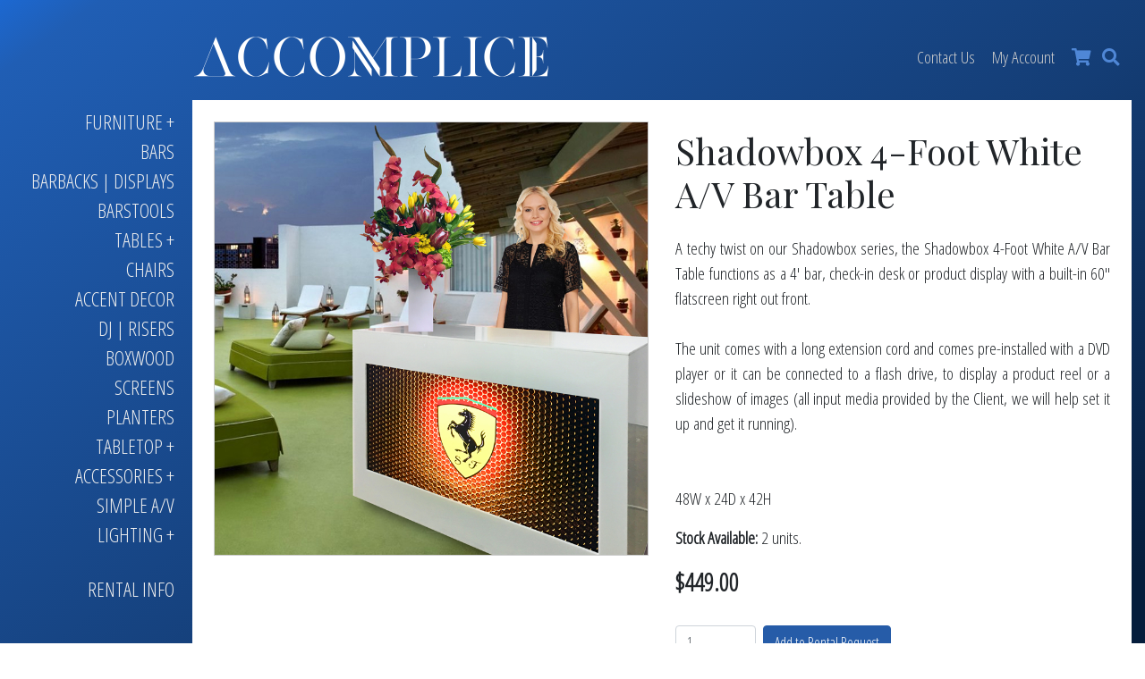

--- FILE ---
content_type: text/html;charset=UTF-8
request_url: https://accomplicerentals.com/product.cfm?product_id=192
body_size: 28578
content:


<!--
2026-01-24 02:04:57:583 
  nop

-->



<!doctype html>
<html lang="en">
<head>
  <!-- Required meta tags -->
  <meta charset="utf-8">
  <meta name="viewport" content="width=device-width, initial-scale=1, shrink-to-fit=no">

  <!-- Bootstrap CSS -->
  <link rel="stylesheet" href="https://stackpath.bootstrapcdn.com/bootstrap/4.4.1/css/bootstrap.min.css" integrity="sha384-Vkoo8x4CGsO3+Hhxv8T/Q5PaXtkKtu6ug5TOeNV6gBiFeWPGFN9MuhOf23Q9Ifjh" crossorigin="anonymous">
  <link rel="stylesheet" href="https://cdnjs.cloudflare.com/ajax/libs/font-awesome/5.12.0-2/css/all.min.css" integrity="sha256-46r060N2LrChLLb5zowXQ72/iKKNiw/lAmygmHExk/o=" crossorigin="anonymous" />

  <link href="https://fonts.googleapis.com/css2?family=Open+Sans+Condensed:wght@300&display=swap" rel="stylesheet">
  <link href="https://fonts.googleapis.com/css2?family=Playfair+Display&display=swap" rel="stylesheet">

  <title>Accomplice Event Rentals</title>
  <meta name="description" content="On-trend boutique event rentals for the Greater South Florida area. Designer curated items for your event." />

  

  <!-- Global site tag (gtag.js) - Google Analytics - added 20211017 by domekoto -->
  <script async src="https://www.googletagmanager.com/gtag/js?id=G-12VH1D53G3"></script>
  <script>
    window.dataLayer = window.dataLayer || [];
    function gtag(){dataLayer.push(arguments);}
    gtag('js', new Date());
    gtag('config', 'G-12VH1D53G3');
    gtag('config', 'AW-1003846746'); // 20230914 conversion tracking tag, google ads
  </script>

</head>
<body class="bg-theme">
   


  <style type="text/css">
    a {
        color: #265ca8;
    }
    a:hover {
        color: #555;
        text-decoration: underline;
    }
    .text-primary {
        color: #265ca8 !important;
    }
    a.text-primary:focus, a.text-primary:hover {
        color: #ccc !important;
    }
    .btn-primary {
        background-color: #265ca8;
        border-color: #265ca8;
    }
    .btn-primary:not(:disabled):not(.disabled).active, .btn-primary:not(:disabled):not(.disabled):active, .show > .btn-primary.dropdown-toggle {
        background-color: #555;
        border-color: #555;
    }
    .btn-primary:hover {
        background-color: #555;
        border-color: #555;
    }
    .btn-primary.focus, .btn-primary:focus {
        background-color: #555;
        border-color: #555;
        box-shadow: 0 0 0 .2rem rgba(153,153,153,.5);
    }
    .btn-primary:not(:disabled):not(.disabled).active:focus, .btn-primary:not(:disabled):not(.disabled):active:focus, .show > .btn-primary.dropdown-toggle:focus {
        box-shadow: 0 0 0 .2rem rgba(153,153,153,.5);
    }
  </style>

  
<style type="text/css">
  html, body {
    height: 100%;
  }
  body {
    font-family: 'Open Sans Condensed', sans-serif;
    font-size: 1.2rem;
  }
  
  h1, h2, h3 {
    font-family: 'Playfair Display', serif;
  }

  .page {
    position: relative;
    margin-left: 280px;
    margin-left: 200px; /* sidebar_size */
    min-height: 100%;
    /*
    background-color: red;
    background-color: white;
    */
  }
  .sidebar {
    /*
    background: #f7f7f7;
    background: #f3f3f3;
    background: #43454b;
    */
    width: 280px;
    width: 200px; /* sidebar_size */
    min-height: 100%;
    /*
    min-height: 100vh;
    */
    border: none;
    /*
    border-right: 1px solid rgba(0, 0, 0, 0.08);
    */
    position: fixed;
    position: absolute; /* v2 */
    top: 0;
    left: 0;
    left: -280px; /* v2 */
    left: -200px; /* v2 */ /* sidebar_size */
    z-index: 9;
    display: table;
    display: block;
    height: 80px;
    overflow-x: hidden;
    list-style: none;
  }

  .nav_accordion_box {
    text-align: right;
    padding: 20px;
    padding-left: 0px;
    margin-top: 100px; /* for logo space */
    padding-bottom: 60px;
  }
  .nav_accordion_box_mobile {
    text-align: center;
    padding: 20px;
    list-style: none;
    text-transform: uppercase;
    /*
    padding-left: 0px;
    margin-top: 100px;
    padding-bottom: 60px;
    */
  }
  .nav_accordion_box li, .nav_accordion_box a, .nav_accordion_box_mobile li, .nav_accordion_box_mobile a {
    color: #9b9c9f;
    color: #ccc;
    color: #eee;
    font-size: 20px;
    font-size: 1.4rem;
    text-transform: uppercase;
  }
  .nav_accordion_box li:hover, .nav_accordion_box a:hover, .nav_accordion_box_mobile li:hover, .nav_accordion_box_mobile a:hover  {
    color: #fff;
  }
  .nav_accordion_box_mobile li:hover, .nav_accordion_box_mobile a:hover  {
    font-weight: bold;
  }
  .sub_nav a {
    line-height: 24px;
    display: block;
    color: red;
    color: #999;
    color: #bbb;
    font-size: 1.4rem;
    font-size: 18px;
    text-transform: uppercase;
    font-size: 20px;
  }
  .sub_nav {
    padding-top: 5px;
    padding-bottom: 15px;
  }

  .bg-theme {
    background: #0b1935; /* blue */
    background: #43454b;
    background: rgb(32,85,159);
    background: linear-gradient(144deg, rgba(32,85,159,1) 5%, rgba(9,40,80,1) 95%);
    /* background: linear-gradient( to left top, blue, red); */
    /*
    https://cssgradient.io/
    https://mybrandnewlogo.com/color-gradient-generator
    */
 background: rgb(28,104,209);
background: linear-gradient(144deg, rgba(28,104,209,1) 0%, rgba(32,94,180,1) 5%, rgba(20,61,117,1) 59%, rgba(5,29,60,1) 95%);
    /*
 background: rgb(28,104,209);
background: -moz-linear-gradient(144deg, rgba(28,104,209,1) 0%, rgba(32,94,180,1) 5%, rgba(20,61,117,1) 59%, rgba(5,29,60,1) 95%);
background: -webkit-linear-gradient(144deg, rgba(28,104,209,1) 0%, rgba(32,94,180,1) 5%, rgba(20,61,117,1) 59%, rgba(5,29,60,1) 95%);
background: linear-gradient(144deg, rgba(28,104,209,1) 0%, rgba(32,94,180,1) 5%, rgba(20,61,117,1) 59%, rgba(5,29,60,1) 95%);
filter: progid:DXImageTransform.Microsoft.gradient(startColorstr="#1c68d1",endColorstr="#051d3c",GradientType=1); 
    */
    background-repeat: no-repeat;
    -webkit-background-size: cover;
    -moz-background-size: cover;
    -o-background-size: cover;
    background-size: cover;
    height: 100%;
    /*
    .bg-theme
    background-position: top center;
    background-size: contain;
    */
    background-attachment: fixed;
    background-position: center;
    background-repeat: no-repeat;
    background-size: cover;
  }
  .bg_white {
    background-color: white;
  }
  .container {
    max-width: 1400px;
  }
  
  .header {
    background: none;
  }
  .menu_mobile {
    display: none;
  }
  
  @media only screen and (max-width: 1080px) {
    .page {
      margin-left: 0;
    }
    .sidebar {
      display: none;
    }
    .menu_item {
      display: none;
    }
    .menu_mobile {
      display: inline-block;
    }
  }
</style>





  

  



<style>

  body {
    /*
    overflow: hidden;
    */
  }

.overlay {
  height: 0%;
  width: 100%;
  position: fixed;
  z-index: 10;
  top: 0;
  left: 0;
  background-color: rgb(0,0,0);
  background-color: rgba(0,0,0, 0.9);
  background-color: rgba(0,0,0, 0.99);
  background: rgb(28,104,209);
  background: linear-gradient(144deg, rgba(28,104,209,1) 0%, rgba(32,94,180,1) 5%, rgba(20,61,117,1) 59%, rgba(5,29,60,1) 95%);
  overflow-y: hidden;
  overflow: scroll;
  /*
  */
  transition: 0.5s;
}

.overlay-content {
  position: relative;
  /*
  top: 25%;
  margin-top: 30px;
  */
  width: 100%;
  text-align: center;
}


.overlay a {
  /*
  padding: 8px;
  text-decoration: none;
  font-size: 36px;
  color: #818181;
  display: block;
  transition: 0.3s;
  */
}

.overlay a:hover, .overlay a:focus {
  /*
  color: #f1f1f1;
  */
}

.overlay .closebtn {
  position: fixed;
  position: absolute;
  padding: 8px;
  text-decoration: none;
  font-size: 36px;
  color: #818181;
  display: block;
  transition: 0.3s;
  top: 20px;
  right: 45px;
  font-size: 60px;
  z-index: 15;
}
.overlay .closebtn:hover {
  color: #fff;
}

@media screen and (max-height: 450px) {
  /*
  .overlay {overflow-y: auto;}
  .overlay a {font-size: 20px}
  */
  .overlay .closebtn {
    font-size: 40px;
    top: 15px;
    right: 35px;
  }
}
</style>


<div id="myNav" class="overlay">
  <a href="javascript:void(0)" class="closebtn" onclick="closeNav()">&times;</a>
  <div class="overlay-content h-100">
   

  <div class="container h-100">
    <div class="row h-100 justify-content-center align-items-center">
      <div class="col">
       
       
    
    <div class="nav_accordion_box_mobile">
      <li><a href="login.cfm">My Account</a></li>
      <br>
      
          <li data-toggle="collapse" data-target=".nav_collapse_a1">Furniture +</li>
          <div class="sub_nav nav_collapse_a1 collapse show--" data-parent=".nav_accordion_box">
            <li><a href="products.cfm?category_id=1">All</a></li>
            
                <li><a href="products.cfm?category_id=14">Sofas and Loveseats</a></li>
              
                <li><a href="products.cfm?category_id=15">Modular Lounge</a></li>
              
                <li><a href="products.cfm?category_id=16">Lounge Chairs</a></li>
              
                <li><a href="products.cfm?category_id=17">Benches</a></li>
              
                <li><a href="products.cfm?category_id=18">Poufs + Stools</a></li>
              
          </div>
        
          <li><a href="products.cfm?category_id=2">Bars</a></li>
        
          <li><a href="products.cfm?category_id=3">Barbacks | Displays</a></li>
        
          <li><a href="products.cfm?category_id=4">Barstools</a></li>
        
          <li data-toggle="collapse" data-target=".nav_collapse_a5">Tables +</li>
          <div class="sub_nav nav_collapse_a5 collapse show--" data-parent=".nav_accordion_box">
            <li><a href="products.cfm?category_id=5">All</a></li>
            
                <li><a href="products.cfm?category_id=19">Highboy Tables</a></li>
              
                <li><a href="products.cfm?category_id=20">Side Tables</a></li>
              
                <li><a href="products.cfm?category_id=21">Coffee Tables</a></li>
              
                <li><a href="products.cfm?category_id=22">Console Tables</a></li>
              
                <li><a href="products.cfm?category_id=23">Dining Tables</a></li>
              
          </div>
        
          <li><a href="products.cfm?category_id=6">Chairs</a></li>
        
          <li><a href="products.cfm?category_id=34">Accent Decor</a></li>
        
          <li><a href="products.cfm?category_id=7">DJ | Risers</a></li>
        
          <li><a href="products.cfm?category_id=8">Boxwood</a></li>
        
          <li><a href="products.cfm?category_id=9">Screens</a></li>
        
          <li><a href="products.cfm?category_id=10">Planters</a></li>
        
          <li data-toggle="collapse" data-target=".nav_collapse_a31">Tabletop +</li>
          <div class="sub_nav nav_collapse_a31 collapse show--" data-parent=".nav_accordion_box">
            <li><a href="products.cfm?category_id=31">All</a></li>
            
                <li><a href="products.cfm?category_id=27">Tabletop Lanterns</a></li>
              
                <li><a href="products.cfm?category_id=32">Votives</a></li>
              
                <li><a href="products.cfm?category_id=33">Chargers</a></li>
              
                <li><a href="products.cfm?category_id=35">Runners</a></li>
              
          </div>
        
          <li data-toggle="collapse" data-target=".nav_collapse_a11">Accessories +</li>
          <div class="sub_nav nav_collapse_a11 collapse show--" data-parent=".nav_accordion_box">
            <li><a href="products.cfm?category_id=11">All</a></li>
            
                <li><a href="products.cfm?category_id=37">Floral Risers</a></li>
              
                <li><a href="products.cfm?category_id=36">Lanterns</a></li>
              
                <li><a href="products.cfm?category_id=24">Pillows</a></li>
              
                <li><a href="products.cfm?category_id=25">Throws</a></li>
              
                <li><a href="products.cfm?category_id=26">Umbrellas</a></li>
              
                <li><a href="products.cfm?category_id=30">Carpets</a></li>
              
          </div>
        
          <li><a href="products.cfm?category_id=12">Simple A/V</a></li>
        
          <li data-toggle="collapse" data-target=".nav_collapse_a13">Lighting +</li>
          <div class="sub_nav nav_collapse_a13 collapse show--" data-parent=".nav_accordion_box">
            <li><a href="products.cfm?category_id=13">All</a></li>
            
                <li><a href="products.cfm?category_id=28">Lamps</a></li>
              
                <li><a href="products.cfm?category_id=29">Led Lighting</a></li>
              
          </div>
        
      <br>
      <li><a href="contact.cfm">Contact Us</a></li>
      <li><a href="rental_information.cfm">Rental Info</a></li>
    </div>
        
        
      </div>
    </div>
  </div>
   
    
      
      
    
  </div>
</div>



<div id="myOverlay" class="search_overlay">
  <span class="closebtn" onclick="closeSearch()" title="Close Search">×</span>
  <div class="search_overlay_content">
    <form id="form_search" action="search_results.cfm" method="post" class="form-inline">
      <input id="search_input" type="text" class="form-control form-control-lg mr-2 mb-2" placeholder=" Search..." name="search" minlength="3" maxlength="20" autofocus>
      <button type="submit" class="btn btn-lg btn-block-- btn-primary mb-2">Search</button>
    </form>
  </div>
</div>






<div class="container h-100"> 


<div class="page">
  <div class="sidebar">



<div class="nav_accordion_box">
  
      <li data-toggle="collapse" data-target=".nav_collapse_a1">Furniture +</li>
      <div class="sub_nav nav_collapse_a1 collapse show--" data-parent=".nav_accordion_box">
        <li><a href="products.cfm?category_id=1">All</a></li>
        
            <li><a href="products.cfm?category_id=14">Sofas and Loveseats</a></li>
          
            <li><a href="products.cfm?category_id=15">Modular Lounge</a></li>
          
            <li><a href="products.cfm?category_id=16">Lounge Chairs</a></li>
          
            <li><a href="products.cfm?category_id=17">Benches</a></li>
          
            <li><a href="products.cfm?category_id=18">Poufs + Stools</a></li>
          
      </div>
    
      <li><a href="products.cfm?category_id=2">Bars</a></li>
    
      <li><a href="products.cfm?category_id=3">Barbacks | Displays</a></li>
    
      <li><a href="products.cfm?category_id=4">Barstools</a></li>
    
      <li data-toggle="collapse" data-target=".nav_collapse_a5">Tables +</li>
      <div class="sub_nav nav_collapse_a5 collapse show--" data-parent=".nav_accordion_box">
        <li><a href="products.cfm?category_id=5">All</a></li>
        
            <li><a href="products.cfm?category_id=19">Highboy Tables</a></li>
          
            <li><a href="products.cfm?category_id=20">Side Tables</a></li>
          
            <li><a href="products.cfm?category_id=21">Coffee Tables</a></li>
          
            <li><a href="products.cfm?category_id=22">Console Tables</a></li>
          
            <li><a href="products.cfm?category_id=23">Dining Tables</a></li>
          
      </div>
    
      <li><a href="products.cfm?category_id=6">Chairs</a></li>
    
      <li><a href="products.cfm?category_id=34">Accent Decor</a></li>
    
      <li><a href="products.cfm?category_id=7">DJ | Risers</a></li>
    
      <li><a href="products.cfm?category_id=8">Boxwood</a></li>
    
      <li><a href="products.cfm?category_id=9">Screens</a></li>
    
      <li><a href="products.cfm?category_id=10">Planters</a></li>
    
      <li data-toggle="collapse" data-target=".nav_collapse_a31">Tabletop +</li>
      <div class="sub_nav nav_collapse_a31 collapse show--" data-parent=".nav_accordion_box">
        <li><a href="products.cfm?category_id=31">All</a></li>
        
            <li><a href="products.cfm?category_id=27">Tabletop Lanterns</a></li>
          
            <li><a href="products.cfm?category_id=32">Votives</a></li>
          
            <li><a href="products.cfm?category_id=33">Chargers</a></li>
          
            <li><a href="products.cfm?category_id=35">Runners</a></li>
          
      </div>
    
      <li data-toggle="collapse" data-target=".nav_collapse_a11">Accessories +</li>
      <div class="sub_nav nav_collapse_a11 collapse show--" data-parent=".nav_accordion_box">
        <li><a href="products.cfm?category_id=11">All</a></li>
        
            <li><a href="products.cfm?category_id=37">Floral Risers</a></li>
          
            <li><a href="products.cfm?category_id=36">Lanterns</a></li>
          
            <li><a href="products.cfm?category_id=24">Pillows</a></li>
          
            <li><a href="products.cfm?category_id=25">Throws</a></li>
          
            <li><a href="products.cfm?category_id=26">Umbrellas</a></li>
          
            <li><a href="products.cfm?category_id=30">Carpets</a></li>
          
      </div>
    
      <li><a href="products.cfm?category_id=12">Simple A/V</a></li>
    
      <li data-toggle="collapse" data-target=".nav_collapse_a13">Lighting +</li>
      <div class="sub_nav nav_collapse_a13 collapse show--" data-parent=".nav_accordion_box">
        <li><a href="products.cfm?category_id=13">All</a></li>
        
            <li><a href="products.cfm?category_id=28">Lamps</a></li>
          
            <li><a href="products.cfm?category_id=29">Led Lighting</a></li>
          
      </div>
    
  <br>
  
  <li><a href="rental_information.cfm">Rental Info</a></li>
  
</div>





    <style type="text/css">
    .main_nav {
      padding-right: 5px;
    }
    .main_nav a {
      color: #ccc;
      margin-left: 15px;
    }
    .main_nav a:hover {
      color: white;
    }
    .main_nav_icons {
      color: #4f87d6 !important;
    }
    .main_nav_icons:hover {
      color: #fff !important;
    }
    .main_nav_mobile_icon {
      color: #4f87d6 !important;
      font-size: 1.2em;
    }
    .main_nav_mobile_icon:hover {
      text-decoration: none;
      color: #fff !important;
    }
    </style>

    
  </div> 
  <div class="page_content">

    <div class="header bg-theme-- pt-3">
      <div class="container-fluid">
        <div class="row align-items-center">
          <div class="col py-3">
            <a href="./">
              
              <img src="./assets/images/accomplice_logo.png" alt="" style="width:100%; max-width:400px; margin-left:-15px;">
            </a>
          </div>
          
            <div class="col text-right main_nav bg-info--">
              <a href="contact.cfm" class="menu_item">Contact Us</a>
              <a href="account.cfm" class="menu_item">My Account</a>
              
              <a href="#" class="menu_mobile" onclick="openNav()">Menu</a>
              <a href="cart.cfm" class="text-primary- main_nav_icons"><i class="fas fa-shopping-cart"></i></a>
              <span class="text-primary- main_nav_icons" id="openBtn" onclick="openSearch()" style="cursor:pointer; margin-left:8px;"><i class="fas fa-search"></i></span>
              
              &nbsp;
            </div>
          
        </div>
        <div class="row">

        </div>
      </div>
    </div>

<style type="text/css">
  .search_overlay {
    height: 100%;
    width: 100%;
    display: none;
    position: fixed;
    z-index: 15;
    top: 0;
    left: 0;
    background-color: rgb(0,0,0);
    background-color: rgba(0,0,0, 0.9);
  }
  .search_overlay_content {
    position: relative;
    top: 46%;
    width: 80%;
    text-align: center;
    margin-top: 30px;
    margin: auto;
  }
  .search_overlay .closebtn {
    position: absolute;
    top: 20px;
    top: 7px;
    right: 45px;
    font-size: 60px;
    cursor: pointer;
    color: white;
  }
  .search_overlay .closebtn:hover {
    color: #ccc;
  }
</style>

<script>
  function openSearch() {
    document.getElementById("myOverlay").style.display = "block";
    document.getElementById("search_input").focus();
  }

  function closeSearch() {
    //alert(this);
    document.getElementById("myOverlay").style.display = "none";
  }

  window.addEventListener('click', function(e){
      if (document.getElementById('form_search').contains(e.target)) {
      //alert("Clicked in Box");
    } else if (document.getElementById('openBtn').contains(e.target)) {
    //} else if (document.getElementById('openBtn2').contains(e.target)) {
    } else {
      //alert("Clicked outside Box");
      closeSearch();
    }
  })
</script>


    





<section class="product_detail bg_white p-4 d-none-">
  <div class="row">
   
  
  
   
    <div class="col-12 col-md-6">
      
      <div class="product_detail_mobile_only d-block d-md-none d-lg-none d-xl-none">
        
          <h1 style="font-size:2.1em;" class="mt-2 mb-0">Shadowbox 4-Foot White A/V Bar Table</h1>
          
            <div class="price">
              <b style="font-size:1.4em;">$449.00</b>
            </div>
          
          <br>
        
      </div>

      
      
        <div class="product_image">
          
            <img src="https://accomplicerentals.com/product_images/192_20201021_212904.jpg" width="100%" alt="Shadowbox 4-Foot White A/V Bar Table" style="border:1px solid #ccc;">
           <br>
        </div>
      
      
      <div class="product_detail_mobile_only d-block d-md-none d-lg-none d-xl-none">
        
          <br>
          
            <p><b>Stock Available:</b> 2 units.</p>
          
          <form action="core/controller_cart.cfm" method="post" class="form-inline">
            <input name="product_id" type="hidden" value="192">
            <div class="form-group mr-2">
              
              <input type="number" name="product_qty" class="form-control d-inline--" min="1" max="2" step="1" value="1" style="width:90px;">
            </div>
            <input name="add_to_cart" type="hidden" value="1">
            <div class="form-group mr-2">
              <button type="submit" class="btn btn-primary">Add to Rental Request</button>
            </div>
          </form>
        
        <hr>
      </div>
      
    </div>
    <div class="col">
      
      
      
        <h1 style="font-size:2.1em;" class="mt-2 mb-4 product_detail_desktop_only d-none d-md-block d-lg-block d-xl-block">Shadowbox 4-Foot White A/V Bar Table</h1>
        <div class="description text-justify">
          <p>A techy twist on our Shadowbox series, the Shadowbox 4-Foot White A/V Bar Table functions as a 4' bar, check-in desk or product display with a built-in 60&quot; flatscreen right out front.<br><br>The unit comes with a long extension cord and comes pre-installed with a DVD player or it can be connected to a flash drive, to display a product reel or a slideshow of images (all input media provided by the Client, we will help set it up and get it running).<br><br><br>48W x 24D x 42H</p>
          
            <p class="product_detail_desktop_only d-none d-md-block d-lg-block d-xl-block"><b>Stock Available:</b> 2 units.</p>
          
        </div>
        
          <div class="price product_detail_desktop_only d-none d-md-block d-lg-block d-xl-block">
            <b style="font-size:1.4em;">$449.00</b>
          </div>
        
        <br>
       
        <div class="product_detail_desktop_only d-none d-md-block d-lg-block d-xl-block">
          
          <form action="core/controller_cart.cfm" method="post" class="form-inline">
            <input name="product_id" type="hidden" value="192">
            <div class="form-group mr-2">
              
              <input type="number" name="product_qty" class="form-control d-inline--" min="1" max="2" step="1" value="1" style="width:90px;">
            </div>
            <input name="add_to_cart" type="hidden" value="1">
            <button type="submit" class="btn btn-primary">Add to Rental Request</button>
          </form>
        </div>
      
    </div>
  </div>
</section>

<style type="text/css">
.product a {
  color: #555;
  font-weight: bold
}
.product img {
  margin-bottom: 6px;
  transition: all 0.5s ease-in-out 0s;
  border:1px solid #f3f3f3;
}
.product:hover img {
   transform: scale(1.06);
}
</style>







    <style type="text/css">
      .footer {
        width: 100%;
        position: absolute;
        bottom: 0;
      }
      .page_content {
        padding-bottom: 156px; /* +++ js value based on footer total height */
      }
      .footer_right {
        padding-right: 5px;
      }
      .footer_right a {
        color: #ccc;
        margin-left: 10px;
      }
      .footer_right a:hover {
        color: white;
      }
      .footer_breadcrumb {
        color: #aaa;
        font-size:0.95em;
        padding-left: 5px;
      }
      .footer_breadcrumb a {
        color: #aaa;
      }
      .footer_breadcrumb a:hover {
        color: #fff;
      }
      .footer_copy {
        color: #aaa;
        font-size:0.8em;
      }
      .footer_copy a {
        color: #aaa;
      }
      .footer_copy a:hover {
        color: #fff;
      }
    </style>

    <div class="footer bg-theme--">

      <div class="container-fluid pb-5">
        <div class="row align-items-center">
          <div class="col py-3 footer_breadcrumb">
            
            
      <a href="products.cfm?category_id=2">bars</a> /
    
    <a href="">shadowbox 4-foot white a/v bar table</a>
  
            
          </div>
          <div class="col footer_right text-right bg-info--">

<a href="https://facebook.com/AccompliceRentals/" target="_blank"><i class="fab fa-facebook-f"></i></a>
<a href="https://instagram.com/accomplicerentals/" target="_blank"><i class="fab fa-instagram"></i></a>

<a href="https://pinterest.com/accomplicerentals/" target="_blank"><i class="fab fa-pinterest-p"></i></a>


          </div>
        </div>
        <div class="row">
          
            <div class="col text-center footer_copy mt-3">
              Copyright &copy; 2021-2026 Accomplice Event Rentals. All rights reserved. &nbsp;|&nbsp;  Website by <a href="" target="_blank" title="Domekoto: Miami web design agency">Domekoto</a>
            </div>
          
        </div>
      </div>

    </div>

  </div>
</div> 

</div> 






  
  
  
   
    <!-- Optional JavaScript -->
    <!-- jQuery first, then Popper.js, then Bootstrap JS -->
    <script src="https://code.jquery.com/jquery-3.4.1.slim.min.js" integrity="sha384-J6qa4849blE2+poT4WnyKhv5vZF5SrPo0iEjwBvKU7imGFAV0wwj1yYfoRSJoZ+n" crossorigin="anonymous"></script>
    <script src="https://cdn.jsdelivr.net/npm/popper.js@1.16.0/dist/umd/popper.min.js" integrity="sha384-Q6E9RHvbIyZFJoft+2mJbHaEWldlvI9IOYy5n3zV9zzTtmI3UksdQRVvoxMfooAo" crossorigin="anonymous"></script>
    <script src="https://stackpath.bootstrapcdn.com/bootstrap/4.4.1/js/bootstrap.min.js" integrity="sha384-wfSDF2E50Y2D1uUdj0O3uMBJnjuUD4Ih7YwaYd1iqfktj0Uod8GCExl3Og8ifwB6" crossorigin="anonymous"></script>
    
<script>
  $(document).ready(function(){
    // adjust .page_content padding bottom based on total footer height
    $(".page_content").css("padding-bottom", $(".footer").height());
    $(window).resize(function(){
      $(".page_content").css("padding-bottom", $(".footer").height());
    });
    //alert("Height of div: " + $(".footer").height() );
  });
</script>
   
   
<script>
  function openNav() {
    $("body").css("overflow", "hidden");
    document.getElementById("myNav").style.height = "100%";
  }

  function closeNav() {
    document.getElementById("myNav").style.height = "0%";
    $("body").css("overflow", "auto");
  }
</script>

   
    
  
  
    
  
  <style type="text/css">
    .product_image_thumbs a {display:inline-block; border:1px solid #fff; margin-bottom:9px; line-height:1px;}
    .product_image_thumbs img {max-width:80px; border:1px solid #ccc;}
    .product_image_thumbs img.selected {border:1px solid #265ca8;}
  </style>

  <script>
    $(function(){
      $(".product_image_thumbs img").click(function(e){
          var img_src = $(this).attr("src");
          console.log('click1 '+ img_src);
          $(".product_image img").attr("src", img_src);
          e.preventDefault();
          return false;
      });
    });
    $(function(){
      $(".product_image_thumbs img:eq(0)").addClass('selected');
      $(".product_image_thumbs img").click(function(e){
          //var index = $(this).index();
          $(this).addClass('selected').siblings().removeClass('selected');
      });
    });
  </script>

    
</body>
</html>